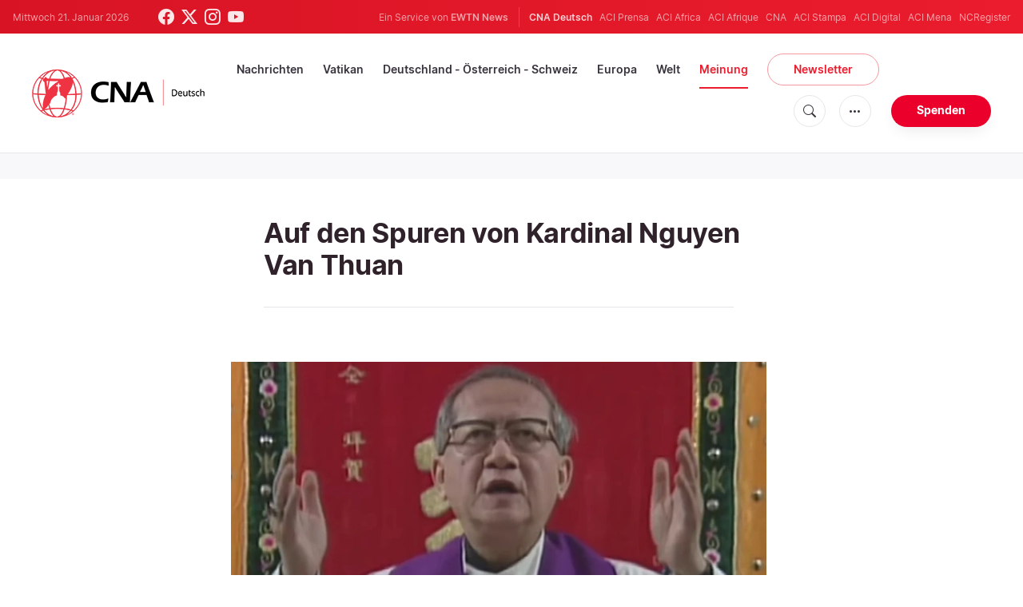

--- FILE ---
content_type: text/html; charset=UTF-8
request_url: https://de.catholicnewsagency.com/article/2084/$%7Burl%7D
body_size: 14994
content:
<!DOCTYPE html>
<html lang="de">
<head>
    <!-- Google Tag Manager -->
<script>(function(w,d,s,l,i){w[l]=w[l]||[];w[l].push({'gtm.start':
    new Date().getTime(),event:'gtm.js'});var f=d.getElementsByTagName(s)[0],
    j=d.createElement(s),dl=l!='dataLayer'?'&l='+l:'';j.async=true;j.src=
    'https://www.googletagmanager.com/gtm.js?id='+i+dl;f.parentNode.insertBefore(j,f);
    })(window,document,'script','dataLayer','GTM-ND8V7X2');</script>
<!-- End Google Tag Manager -->
<title>Auf den Spuren von Kardinal Nguyen Van Thuan</title>
<meta http-equiv="Content-Type" content="text/html;charset=utf-8"/>
<meta http-equiv="X-UA-Compatible" content="IE=edge">
<meta name="google" value="notranslate"/>
<meta name="description" content="Wer in dreizehn Jahren in kommunistischer Gefangenschaft nicht zerbricht, muss entweder eine starke Pers&amp;ouml;nlichkeit sein oder &amp;uuml;ber einen festen, durch nichts zu ersch&amp;uuml;tternden Glauben verf&amp;uuml;gen."/>
<meta name="keywords" content=""/>
<meta name="author" content="EWTN"/>
<meta name="copyright" content="© 2026 EWTN | All rights reserved."/>
<meta name="viewport" content="width=device-width, initial-scale=1, minimum-scale=1.0, maximum-scale=1.0, user-scalable=no"/>
<meta name="apple-mobile-web-app-capable" content="yes">
<meta name="format-detection" content="telephone=no">


<meta name="twitter:card" content="summary_large_image"/>
<meta name="twitter:site" content="@CNADeutsch"/>
<meta name="twitter:url" content="https://de.catholicnewsagency.com/article/2084/auf-den-spuren-von-kardinal-nguyen-van-thuan"/>
<meta name="twitter:title" content="Auf den Spuren von Kardinal Nguyen Van Thuan"/>
<meta name="twitter:description" content="Wer in dreizehn Jahren in kommunistischer Gefangenschaft nicht zerbricht, muss entweder eine starke Pers&amp;ouml;nlichkeit sein oder &amp;uuml;ber einen festen, durch nichts zu ersch&amp;uuml;tternden Glauben verf&amp;uuml;gen."/>
<meta name="twitter:creator" content="@CNADeutsch"/>
<meta name="twitter:image:src" content="https://de.catholicnewsagency.com/image/vanthuan_1678964393.jpg?w=1200"/>


<meta property="fb:app_id" content="870635763055997"/>
<meta property="og:title" content="Auf den Spuren von Kardinal Nguyen Van Thuan"/>
<meta property="og:type" content="website"/>
<meta property="og:url" content="https://de.catholicnewsagency.com/article/2084/auf-den-spuren-von-kardinal-nguyen-van-thuan"/>
<meta property="og:image" content="https://de.catholicnewsagency.com/image/vanthuan_1678964393.jpg?w=1200"/>
<meta property="og:description" content="Wer in dreizehn Jahren in kommunistischer Gefangenschaft nicht zerbricht, muss entweder eine starke Pers&amp;ouml;nlichkeit sein oder &amp;uuml;ber einen festen, durch nichts zu ersch&amp;uuml;tternden Glauben verf&amp;uuml;gen."/>
<meta property="og:site_name" content="CNA Deutsch"/>


<meta name="parsely-link" content="https://de.catholicnewsagency.com/article/2084/auf-den-spuren-von-kardinal-nguyen-van-thuan" />
<meta name="parsely-title" content="Auf den Spuren von Kardinal Nguyen Van Thuan" />
    <meta name="parsely-type" content="page" />
<meta name="parsely-image-url" content="https://de.catholicnewsagency.com/image/vanthuan_1678964393.jpg?w=1200" />


    <meta name="analytics-page-type" content="article" />
    <meta name="analytics-pub-date" content="2023-03-18T09:00:00+01:00" />
    <meta name="analytics-section" content="Besprechung" />

    <meta name="analytics-authors" content="Hans Jakob Bürger" />

    <meta name="analytics-page-id" content="2084" />

<link rel="canonical" href="https://de.catholicnewsagency.com/article/2084/auf-den-spuren-von-kardinal-nguyen-van-thuan">
    <link rel="amphtml" href="https://de.catholicnewsagency.com/amp/article/2084/auf-den-spuren-von-kardinal-nguyen-van-thuan">
<link rel="stylesheet" type="text/css" href="https://cdn.jsdelivr.net/npm/bootstrap-icons@1.11.1/font/bootstrap-icons.css">
<link rel="stylesheet" type="text/css" href="/assets/css/app.css?id=1e0b55eec31a9f39c346343ae9b696fd">


<link rel="icon" type="image/png" href="https://de.catholicnewsagency.com/assets/images/extra/apple/apple-touch-icon-57x57.png" sizes="196x196" />
<link rel="icon" type="image/png" href="https://de.catholicnewsagency.com/assets/images/extra/favicon/favicon-96x96.png" sizes="96x96" />
<link rel="icon" type="image/png" href="https://de.catholicnewsagency.com/assets/images/extra/favicon/favicon-32x32.png" sizes="32x32" />
<link rel="icon" type="image/png" href="https://de.catholicnewsagency.com/assets/images/extra/favicon/favicon-16x16.png" sizes="16x16" />
<link rel="icon" type="image/png" href="https://de.catholicnewsagency.com/assets/images/extra/favicon/favicon-128x128.png" sizes="128x128" />
<link rel="apple-touch-icon-precomposed" sizes="57x57" href="https://de.catholicnewsagency.com/assets/images/extra/apple/apple-touch-icon-57x57.png" />
<link rel="apple-touch-icon-precomposed" sizes="114x114" href="https://de.catholicnewsagency.com/assets/images/extra/apple/apple-touch-icon-114x114.png" />
<link rel="apple-touch-icon-precomposed" sizes="72x72" href="https://de.catholicnewsagency.com/assets/images/extra/apple/apple-touch-icon-72x72.png" />
<link rel="apple-touch-icon-precomposed" sizes="144x144" href="https://de.catholicnewsagency.com/assets/images/extra/apple/apple-touch-icon-144x144.png" />
<link rel="apple-touch-icon-precomposed" sizes="60x60" href="https://de.catholicnewsagency.com/assets/images/extra/apple/apple-touch-icon-60x60.png" />
<link rel="apple-touch-icon-precomposed" sizes="120x120" href="https://de.catholicnewsagency.com/assets/images/extra/apple/apple-touch-icon-120x120.png" />
<link rel="apple-touch-icon-precomposed" sizes="76x76" href="https://de.catholicnewsagency.com/assets/images/extra/apple/apple-touch-icon-76x76.png" />
<link rel="apple-touch-icon-precomposed" sizes="152x152" href="https://de.catholicnewsagency.com/assets/images/extra/apple/apple-touch-icon-152x152.png" />
    <script type="text/javascript">
        var _iub = _iub || [];
        _iub.csConfiguration = {"siteId":4006555,"cookiePolicyId":86462506,"lang":"de","storage":{"useSiteId":true}};
    </script>
    <script type="text/javascript" src="https://cs.iubenda.com/autoblocking/4006555.js"></script>
    <script type="text/javascript" src="//cdn.iubenda.com/cs/tcf/stub-v2.js"></script>
    <script type="text/javascript" src="//cdn.iubenda.com/cs/tcf/safe-tcf-v2.js"></script>
    <script type="text/javascript" src="//cdn.iubenda.com/cs/gpp/stub.js"></script>
    <script type="text/javascript" src="//cdn.iubenda.com/cs/iubenda_cs.js" charset="UTF-8" async></script>
        
    <script type="application/ld+json">
    {
		"@context": 		"http://schema.org",
		"@type":			"NewsArticle",
		"headline": 		"Auf den Spuren von Kardinal Nguyen Van Thuan",
		"description": 		"Wer in dreizehn Jahren in kommunistischer Gefangenschaft nicht zerbricht, muss entweder eine starke Pers&amp;ouml;nlichkeit sein oder &amp;uuml;ber einen festen, durch nichts zu ersch&amp;uuml;tternden Glauben verf&amp;uuml;gen.",
		"datePublished":	"2023-03-18 09:00:00",
		"dateModified":		"2025-05-30T22:58:28.000000Z",
		"mainEntityOfPage":	"https://de.catholicnewsagency.com/article/2084/auf-den-spuren-von-kardinal-nguyen-van-thuan",
		"publisher": {
			"@type": 	"Organization",
			"name": 	"CNA Deutsch",
			"logo": {
				"@type":	"ImageObject",
				"url":		https://de.catholicnewsagency.com/assets/images/branding/CNA_Deutsch_RedBlk.png,
				"width": 	2708,
				"height": 	752
			}
		},
		"author": {
			"@type": 	"Person",
			"name": 	"Hans Jakob Bürger"
		},
		"image": {
			"@type": 	"ImageObject",
			"url": 		https://de.catholicnewsagency.com/image/vanthuan_1678964393.jpg?w=800&h=600
			"width": 	800,
			"height": 	600
        }
    }
</script>
    
    <!-- PostHog Analytics -->
<script>
(function() {
    'use strict';

    // PostHog CDN Loader
    !function(t,e){var o,n,p,r;e.__SV||(window.posthog=e,e._i=[],e.init=function(i,s,a){function g(t,e){var o=e.split(".");2==o.length&&(t=t[o[0]],e=o[1]);t[e]=function(){t.push([e].concat(Array.prototype.slice.call(arguments,0)))}}(p=t.createElement("script")).type="text/javascript",p.async=!0,p.src=s.api_host+"/static/array.js",(r=t.getElementsByTagName("script")[0]).parentNode.insertBefore(p,r);var u=e;for(void 0!==a?u=e[a]=[]:a="posthog",u.people=u.people||[],u.toString=function(t){var e="posthog";return"posthog"!==a&&(e+="."+a),t||(e+=" (stub)"),e},u.people.toString=function(){return u.toString(1)+".people (stub)"},o="capture identify alias people.set people.set_once set_config register register_once unregister opt_out_capturing has_opted_out_capturing opt_in_capturing reset isFeatureEnabled onFeatureFlags getFeatureFlag getFeatureFlagPayload reloadFeatureFlags group updateEarlyAccessFeatureEnrollment getEarlyAccessFeatures getActiveMatchingSurveys getSurveys".split(" "),n=0;n<o.length;n++)g(u,o[n]);e._i.push([i,s,a])},e.__SV=1)}(document,window.posthog||[]);

    // =============================================================================
    // PostHog Configuration
    // =============================================================================

    const posthogConfig = {
        enabled: true,
        apiKey: 'phc_3b4tsLrHHzsSavxDBpOPpePiNKlWmVVxiZbc1uqqSaB',
        host: 'https://eu.i.posthog.com',
        webVitalsSampleRate: 10,
        sessionReplaySampleRate: 0,
        forceSessionReplay: false,
        forceSessionReplayParam: 'posthog_force_replay',
        debug: false
    };

    // =============================================================================
    // Types & Interfaces
    // =============================================================================

    /**
     * @typedef {Object} AnalyticsContext
     * @property {string|null} pageType
     * @property {string|null} pubDate
     * @property {string|null} section
     * @property {string[]|null} authors
     * @property {string[]|null} tags
     * @property {string|null} pageId
     */

    // =============================================================================
    // Constants & State
    // =============================================================================

    // Set to track seen error signatures to prevent duplicate exception reporting
    const seenErrors = new Set();

    // =============================================================================
    // PostHog Initialization
    // =============================================================================

    /**
     * Initialize PostHog analytics with proper configuration
     */
    function initializePostHog() {
        // Skip initialization if disabled or no API key
        if (!posthogConfig.enabled || !posthogConfig.apiKey) {
            return;
        }

        try {
            posthog.init(posthogConfig.apiKey, {
                api_host: posthogConfig.host,
                persistence: 'memory',
                debug: posthogConfig.debug,
                autocapture: true,
                capture_pageview: true,
                capture_pageleave: true,
                capture_exceptions: true,
                cross_subdomain_cookie: false,
                disable_session_recording: !shouldEnableSessionReplay(),
                capture_performance: getPerformanceConfig(),
                before_send: processEventBeforeSend,
                loaded: function() {
                    setAnalyticsContext();
                }
            });
        } catch (error) {
            // Silently fail to avoid breaking the application
            console.error('PostHog initialization failed:', error);
        }
    }

    // =============================================================================
    // Event Processing & Filtering
    // =============================================================================

    /**
     * Generate a unique signature for an error to enable deduplication
     */
    function generateErrorSignature(event) {
        if (!event.properties || !event.properties.$exception_list) {
            return '';
        }

        const exceptions = event.properties.$exception_list;
        if (!Array.isArray(exceptions) || exceptions.length === 0) {
            return '';
        }

        // Use the first exception to generate signature
        const exception = exceptions[0];
        const type = exception.type || 'Unknown';
        const message = exception.value || '';
        const stackTrace = exception.stacktrace && exception.stacktrace.frames && exception.stacktrace.frames[0];

        // Create signature from error type, message, and top stack frame
        return [
            type,
            message,
            stackTrace ? stackTrace.filename || '' : '',
            stackTrace ? stackTrace.function || '' : '',
            stackTrace ? stackTrace.lineno || '' : ''
        ].join('|');
    }

    /**
     * Process events before sending to PostHog
     * Handles sampling and deduplication
     */
    function processEventBeforeSend(event) {
        if (event === null) {
            return null;
        }

        // Sample web vitals events
        if (
            event.event === '$web_vitals' &&
            Math.random() * 100 > posthogConfig.webVitalsSampleRate
        ) {
            return null; // Drop this event
        }

        // Deduplicate exception events
        if (event.event === '$exception') {
            const errorSignature = generateErrorSignature(event);
            if (errorSignature && seenErrors.has(errorSignature)) {
                return null; // Drop duplicate error
            }
            if (errorSignature) {
                seenErrors.add(errorSignature);
            }
        }

        return event;
    }

    /**
     * Determine if session replay should be enabled
     */
    function shouldEnableSessionReplay() {
        const forceSessionReplay = posthogConfig.forceSessionReplay ||
            (typeof window !== 'undefined' &&
                new URLSearchParams(window.location.search).has(posthogConfig.forceSessionReplayParam));

        return forceSessionReplay || Math.random() * 100 < posthogConfig.sessionReplaySampleRate;
    }

    /**
     * Get performance configuration based on web vitals sample rate
     */
    function getPerformanceConfig() {
        if (posthogConfig.webVitalsSampleRate === 100) {
            return true;
        } else if (posthogConfig.webVitalsSampleRate > 0) {
            return {
                web_vitals_sample_rate: posthogConfig.webVitalsSampleRate / 100
            };
        }
        return false;
    }

    // =============================================================================
    // Context Utilities
    // =============================================================================

    /**
     * Get page metadata from generic analytics meta tags
     */
    function getPageMetadata() {
        const metaMapping = [
            ['page_type', 'analytics-page-type'],
            ['pub_date', 'analytics-pub-date'],
            ['section', 'analytics-section'],
            ['authors', 'analytics-authors'],
            ['tags', 'analytics-tags'],
            ['page_id', 'analytics-page-id']
        ];

        const metadata = {};

        metaMapping.forEach(function(item) {
            const el = document.querySelector('meta[name="' + item[1] + '"]');
            if (el && el.content) {
                if (item[0] === 'tags' || item[0] === 'authors') {
                    metadata[item[0]] = el.content.split('|').map(function(item) {
                        return item.trim();
                    }).filter(function(item) {
                        return item.length > 0;
                    });
                } else {
                    metadata[item[0]] = el.content;
                }
            }
        });

        return metadata;
    }

    /**
     * Get the current page URL path
     */
    function getPagePath() {
        return typeof window !== 'undefined' ? window.location.pathname : '';
    }

    // =============================================================================
    // Analytics Context Management
    // =============================================================================

    /**
     * Set analytics context using PostHog Super Properties
     * This ensures all events include these properties automatically
     */
    function setAnalyticsContext() {
        if (!posthogConfig.enabled || typeof posthog === 'undefined') {
            return;
        }

        try {
            const pageMetadata = getPageMetadata();
            const contextData = Object.assign({
                app_name: 'cna-deutsch',
                app_version: '0.1.0',
            }, pageMetadata);

            posthog.register(contextData);
        } catch (error) {
            console.error('Failed to set analytics context:', error);
            // Register error flag for debugging
            try {
                posthog.register({ 'register-error': true });
            } catch (e) {
                // Silent fail
            }
        }
    }

    /**
     * Clear analytics context by unregistering properties
     */
    function clearAnalyticsContext() {
        if (!posthogConfig.enabled || typeof posthog === 'undefined') {
            return;
        }

        try {
            const keysToUnregister = [
                'page_type', 'pub_date', 'section', 'authors', 'tags', 'page_id',
                'app_name',
            ];

            keysToUnregister.forEach(function(key) {
                posthog.unregister(key);
            });
        } catch (error) {
            console.error('Failed to clear analytics context:', error);
        }
    }

    /**
     * Get current analytics context from PostHog
     */
    function getAnalyticsContext() {
        if (!posthogConfig.enabled || typeof posthog === 'undefined') {
            return {
                pageType: null,
                pubDate: null,
                section: null,
                authors: null,
                tags: null,
                pageId: null
            };
        }

        try {
            return {
                pageType: posthog.get_property('page_type') || null,
                pubDate: posthog.get_property('pub_date') || null,
                section: posthog.get_property('section') || null,
                authors: posthog.get_property('authors') || null,
                tags: posthog.get_property('tags') || null,
                pageId: posthog.get_property('page_id') || null
            };
        } catch (error) {
            return {
                pageType: null,
                pubDate: null,
                section: null,
                authors: null,
                tags: null,
                pageId: null
            };
        }
    }

    // =============================================================================
    // Public API
    // =============================================================================

    // Expose functions to global scope for external use
    window.PostHogAnalytics = {
        initialize: initializePostHog,
        setContext: setAnalyticsContext,
        clearContext: clearAnalyticsContext,
        getContext: getAnalyticsContext,
        config: posthogConfig
    };

    // =============================================================================
    // Auto-initialization
    // =============================================================================

    // Initialize PostHog when DOM is ready
    if (document.readyState === 'loading') {
        document.addEventListener('DOMContentLoaded', initializePostHog);
    } else {
        initializePostHog();
    }
})();
</script>
<!-- End PostHog Analytics -->

    <script type='text/javascript'>
        var googletag = googletag || {};
        googletag.cmd = googletag.cmd || [];
        (function () {
            var gads = document.createElement('script');
            gads.async = true;
            gads.type = 'text/javascript';
            var useSSL = 'https:' == document.location.protocol;
            gads.src = (useSSL ? 'https:' : 'http:') +
                    '//www.googletagservices.com/tag/js/gpt.js';
            var node = document.getElementsByTagName('script')[0];
            node.parentNode.insertBefore(gads, node);
        })();
    </script>    
</head>
<body class="post">
    <!-- Google Tag Manager (noscript) -->
    <noscript><iframe src="https://www.googletagmanager.com/ns.html?id=GTM-ND8V7X2" height="0" width="0" style="display:none;visibility:hidden"></iframe></noscript>
    <!-- End Google Tag Manager (noscript) -->
    <div id="fb-root"></div>
    <script>(function(d, s, id) {
            var js, fjs = d.getElementsByTagName(s)[0];
            if (d.getElementById(id)) return;
            js = d.createElement(s); js.id = id;
            js.src = "//connect.facebook.net/en_US/sdk.js#xfbml=1&appId=1559469840969344&version=v2.0";
            fjs.parentNode.insertBefore(js, fjs);
        }(document, 'script', 'facebook-jssdk'));</script>
    <div id="app">
        <header class="p-0" id="header">
    <div class="header-desktop">
	<div id="topbar" class="py-2 clear">
		<div class="left">
			<span class="today mr-6 mr-s-0">Mittwoch 21. Januar 2026</span>
			<ul class="social-menu">
	<li class="mr-1"><a href="https://www.facebook.com/CNAdeutsch" target="_blank"><i class="bi bi-facebook"></i></a></li>
	<li class="mr-1"><a href="https://twitter.com/CNAdeutsch" target="_blank"><i class="bi bi-twitter-x"></i></a></li>
	<li class="mr-1"><a href="https://www.instagram.com/cnadeutsch/" target="_blank"><i class="bi bi-instagram"></i></a></li>
	<li class="mr-1"><a href="https://www.youtube.com/channel/UCU0tOLQo485V_90MnS63Q8Q" target="_blank"><i class="bi bi-youtube"></i></a></li>
</ul>
		</div>
		<div class="right">
			<span class="ewtn-title">Ein Service von <a href="//www.ewtnnews.com" title="EWTN News">EWTN News</a></span>

			<div class="ewtn-services current-page">
				<a class="service current-service" href="https://de.catholicnewsagency.com/" target="_blank">CNA Deutsch</a>
				<a class="service" href="https://www.aciprensa.com/" target="_blank">ACI Prensa</a>
				<a class="service" href="https://www.aciafrica.org/" target="_blank">ACI Africa</a>
				<a class="service" href="https://www.aciafrique.org/" target="_blank">ACI Afrique</a>
				<a class="service" href="https://www.catholicnewsagency.com/" target="_blank">CNA</a>
				<a class="service" href="https://www.acistampa.com/" target="_blank">ACI Stampa</a>
				<a class="service" href="https://www.acidigital.com/" target="_blank">ACI Digital</a>
				<a class="service" href="https://www.acimena.com/" target="_blank">ACI Mena</a>
				<a class="service" href="https://www.ncregister.com/" target="_blank">NCRegister</a>
		</div>
		</div>
	</div>
	<div class="menubar sticky-menu justify-content-between d-flex" style="align-items: center">
		<a class="logo" href="/"><img class="logo-desktop" src="https://de.catholicnewsagency.com/assets/images/branding/CNA_Deutsch_RedBlk_small.png" alt="CNA Deutsch"></a>

		<div class="menu-content justify-content-between d-flex align-items-center">
			<div class="no-wrap">
				<ul id="main-menu" class="sm sm-clean">
	<li class="headlines"><a href="/headlines">Nachrichten</a></li>
	<li class="vatikan"><a href="/section/vatikan">Vatikan</a></li>
	<li class="deutschland-osterreich-schweiz"><a href="/section/deutschland-osterreich-schweiz">Deutschland - Österreich - Schweiz</a></li>
	<li class="europa"><a href="/section/europa">Europa</a></li>
	<li class="welt"><a href="/section/welt">Welt</a></li>
	<li class="articles"><a href="/articles">Meinung</a></li>
	<li class="newsletter"><a class="featured-btn" href="/newsletter">Newsletter</a></li>
</ul>			</div>

			<ul class="extra-buttons no-wrap">
				<li><a href="javascript:;" class="btn-icon" id="search-btn"><i class="bi bi-search"></i></a></li>
				<li class="dropdown">
					<a href="javascript:;" class="dropdown-open btn-icon"><i class="bi bi-three-dots"></i></a>
					<div class="dropdown-content">
						<a class="dropdown-item" href="https://de.catholicnewsagency.com/uber-uns">Über uns</a>
						<a class="dropdown-item" href="https://ewtnadvertising.com/" target="_blank">Werben Sie bei uns</a>
						<a class="dropdown-item" href="https://de.catholicnewsagency.com/impressum">Impressum</a>
					</div>
				</li>
				<li><a href="https://sd.ewtn.com/donate-to-cna/" class="btn btn-rounded btn-success">Spenden</a></li>
			</ul>
		</div>

		<div id="search-block">
			<div class="search-content d-flex justify-content-between align-items-center">
				<div class="search-bar">
	<form class="search" accept-charset="utf-8" method="get" action="/results">
		<div class="input-field">
			<i class="bi bi-search"></i>
			<input class="search-field" type="text" name="q" id="q" placeholder="Suche..." value="">
			<button type="submit" id="search" class="submit-form submit-btn btn btn-rounded btn-success" value=""><span class="search-text">Search</span><i class="bi bi-search"></i></button>
		</div>
	</form>
</div>
        
				<a href="javascript:;" id="close-search"></a>
			</div>
		</div>
	</div>
</div>	<div class="header-tablet">
	<div id="topbar" class="py-2 clear">
		<div class="left">
	        <span class="today mr-6 mr-s-0">Mittwoch 21. Januar 2026</span>
			<ul class="social-menu">
	<li class="mr-1"><a href="https://www.facebook.com/CNAdeutsch" target="_blank"><i class="bi bi-facebook"></i></a></li>
	<li class="mr-1"><a href="https://twitter.com/CNAdeutsch" target="_blank"><i class="bi bi-twitter-x"></i></a></li>
	<li class="mr-1"><a href="https://www.instagram.com/cnadeutsch/" target="_blank"><i class="bi bi-instagram"></i></a></li>
	<li class="mr-1"><a href="https://www.youtube.com/channel/UCU0tOLQo485V_90MnS63Q8Q" target="_blank"><i class="bi bi-youtube"></i></a></li>
</ul>
		</div>
		<div class="right">
			<span class="ewtn-title">Ein Service von <a href="//www.ewtnnews.com" title="EWTN News">EWTN News</a></span>

			<div class="dropdown current-page">
				<a href="javascript:;" class="dropdown-open">CNA Deutsch <i class="bi bi-three-dots"></i></a>
				<div class="dropdown-content">
					<a class="dropdown-item" href="https://www.aciprensa.com/" target="_blank">ACI Prensa</a>
					<a class="dropdown-item" href="https://www.aciafrica.org/" target="_blank">ACI Africa</a>
					<a class="dropdown-item" href="https://www.aciafrique.org/" target="_blank">ACI Afrique</a>
					<a class="dropdown-item" href="https://www.catholicnewsagency.com/" target="_blank">CNA</a>
					<a class="dropdown-item" href="https://www.acistampa.com/" target="_blank">ACI Stampa</a>
					<a class="dropdown-item" href="https://www.acidigital.com/" target="_blank">ACI Digital</a>
					<a class="dropdown-item" href="https://www.acimena.com/" target="_blank">ACI Mena</a>
					<a class="dropdown-item" href="https://www.ncregister.com/" target="_blank">NCRegister</a>
				</div>
			</div>
		</div>
	</div>
	<div class="menubar sticky-menu justify-content-between d-flex">
		<a class="logo" href="/"><img class="logo-tablet" src="https://de.catholicnewsagency.com/assets/images/branding/CNA_Deutsch_RedBlk_small.png" alt="CNA Deutsch"></a>
		<div class="menu-content justify-content-end d-flex align-items-center">
			<ul class="extra-buttons">
				<li><a href="javascript:;" class="btn-icon" id="search-btn"><i class="bi bi-search"></i></a></li>
				<li class="dropdown">
					<a href="javascript:;" class="dropdown-open btn-icon"><i class="bi bi-three-dots"></i></a>
					<div class="dropdown-content">
						<a class="dropdown-item" href="https://de.catholicnewsagency.com/uber-uns">Über uns</a>
						<a class="dropdown-item" href="https://ewtnadvertising.com/" target="_blank">Werben</a>
						<a class="dropdown-item" href="https://de.catholicnewsagency.com/impressum">Impressum</a>
					</div>
				</li>
				<li><a href="https://sd.ewtn.com/donate-to-cna/" class="btn btn-rounded btn-success">Spenden</a></li>
				<li class="menu-btn"><a href="javascript:void(0);" class="sidebar-handler btn-icon"><i class="bi bi-list"></i><span>Menu</span></a></li>
			</ul>
		</div>

		<div id="search-block">
			<div class="search-content d-flex justify-content-between align-items-center">
				<div class="search-bar">
	<form class="search" accept-charset="utf-8" method="get" action="/results">
		<div class="input-field">
			<i class="bi bi-search"></i>
			<input class="search-field" type="text" name="q" id="q" placeholder="Suche..." value="">
			<button type="submit" id="search" class="submit-form submit-btn btn btn-rounded btn-success" value=""><span class="search-text">Search</span><i class="bi bi-search"></i></button>
		</div>
	</form>
</div>
        
				<a href="javascript:;" id="close-search"></a>
			</div>
		</div>
	</div>


	<div class="tablet-sidebar responsive-sidebar">
		<a href="javascript:;" onclick="closeSidebar();" class="close-sidebar">&times;</a>
		<div class="responsive-sidebar-content">

			<ul id="main-menu" class="sm sm-clean">
	<li class="headlines"><a href="/headlines">Nachrichten</a></li>
	<li class="vatikan"><a href="/section/vatikan">Vatikan</a></li>
	<li class="deutschland-osterreich-schweiz"><a href="/section/deutschland-osterreich-schweiz">Deutschland - Österreich - Schweiz</a></li>
	<li class="europa"><a href="/section/europa">Europa</a></li>
	<li class="welt"><a href="/section/welt">Welt</a></li>
	<li class="articles"><a href="/articles">Meinung</a></li>
	<li class="newsletter"><a class="featured-btn" href="/newsletter">Newsletter</a></li>
</ul>
		</div>
	</div>
</div>	<div class="header-mobile">
	<div class="menubar justify-content-between d-flex">
		<a class="logo" href="/"><img class="logo-mobile" src="https://de.catholicnewsagency.com/assets/images/branding/CNA_Deutsch_White_small.png" alt="CNA Deutsch"></a>

		<ul class="extra-buttons">
			<li><a href="https://sd.ewtn.com/donate-to-cna/" class="btn btn-rounded btn-success">Spenden</a></li>
			<li class="menu-btn"><a href="javascript:void(0);" class="sidebar-handler btn-icon"><i class="bi bi-list"></i></a></li>
		</ul>
	</div>

	<div class="mobile-sidebar responsive-sidebar">
		<a href="javascript:;" onclick="closeSidebar();" class="close-sidebar">&times;</a>
		<div class="responsive-sidebar-content">
			<span class="today mr-6 mr-s-0">Mittwoch 21. Januar 2026</span>

			<div class="search-bar">
	<form class="search" accept-charset="utf-8" method="get" action="/results">
		<div class="input-field">
			<i class="bi bi-search"></i>
			<input class="search-field" type="text" name="q" id="q" placeholder="Suche..." value="">
			<button type="submit" id="search" class="submit-form submit-btn btn btn-rounded btn-success" value=""><span class="search-text">Search</span><i class="bi bi-search"></i></button>
		</div>
	</form>
</div>
        

			<ul id="main-menu" class="sm sm-clean">
	<li class="headlines"><a href="/headlines">Nachrichten</a></li>
	<li class="vatikan"><a href="/section/vatikan">Vatikan</a></li>
	<li class="deutschland-osterreich-schweiz"><a href="/section/deutschland-osterreich-schweiz">Deutschland - Österreich - Schweiz</a></li>
	<li class="europa"><a href="/section/europa">Europa</a></li>
	<li class="welt"><a href="/section/welt">Welt</a></li>
	<li class="articles"><a href="/articles">Meinung</a></li>
	<li class="newsletter"><a class="featured-btn" href="/newsletter">Newsletter</a></li>
</ul>
			<a href="https://sd.ewtn.com/donate-to-cna/" class="btn btn-big btn-donate btn-success">Spenden</a>

			<hr>

			<ul class="extra-menu">
	<li><a href="https://de.catholicnewsagency.com/newsletter">Newsletter</a></li>
	<li><a href="https://de.catholicnewsagency.com/uber-uns">Über uns</a></li>
	<li><a href="https://de.catholicnewsagency.com/impressum">Impressum</a></li>
</ul>

			<hr>

			<div class="select-ewtn d-flex justify-content-between align-items-center">
				<span class="ewtn-title">EWTN News</span>

				<div class="dropdown current-page">
					<a href="javascript:;" class="dropdown-open">CNA Deutsch <i class="bi bi-three-dots"></i></a>
					<div class="dropdown-content">
						<a class="dropdown-item" href="https://www.aciprensa.com/" target="_blank">ACI Prensa</a>
						<a class="dropdown-item" href="https://www.aciafrica.org/" target="_blank">ACI Africa</a>
						<a class="dropdown-item" href="https://www.aciafrique.org/" target="_blank">ACI Afrique</a>
						<a class="dropdown-item" href="https://www.catholicnewsagency.com/" target="_blank">CNA</a>
						<a class="dropdown-item" href="https://www.acistampa.com/" target="_blank">ACI Stampa</a>
						<a class="dropdown-item" href="https://www.acidigital.com/" target="_blank">ACI Digital</a>
						<a class="dropdown-item" href="https://www.acimena.com/" target="_blank">ACI Mena</a>
						<a class="dropdown-item" href="https://www.ncregister.com/" target="_blank">NCRegister</a>
					</div>
				</div>
			</div>
		</div>
	</div>
</div></header>
        <div class="col-12 py-4 lightest-grey-bg">
            <div style="max-width: 768px; margin: auto; text-align: center">
        <div id='div-gpt-ad-1685541544411-0'>
            <script type="module">
                googletag.cmd.push(function() { googletag.display('div-gpt-ad-1685541544411-0'); });
            </script>
        </div>
    </div>
        </div>
        <div class="all">
            
    <div class="container">
        <div class="row">
            <div class="col content m-auto">
                <h1 class="h1 post-title mt-7">Auf den Spuren von Kardinal Nguyen Van Thuan</h1>
                <h2 class="h4 subtitle-custom"></h2>
                <div class="post-share mb-7 mb-s-6">
	<div class="shareaholic-canvas" data-app="share_buttons" data-app-id="33122400"></div>
</div>                                    <div class="post-image">
                        <img src="https://de.catholicnewsagency.com/image/vanthuan_1678964393.jpg" alt="">
                        <span class="image-caption">Kardinal François-Xavier Nguyen Van Thuan<br>Foto: screenshot / YouTube / Catholic News Service</span>
                    </div>
                            </div>
        </div>
    </div>
    <div class="container">
        <div class="row">
            <div class="col content m-auto">
                <div class="post-content">
                                        <div class="post-author d-flex justify-content-start align-items-center">
                        <a href="https://de.catholicnewsagency.com/author/176/hans-jakob-burger">
                          
                          <img class="author-image m-0 mr-4" width="48" height="48" src="https://de.catholicnewsagency.com/assets/images/user.png?w=48&h=48" alt="Hans Jakob Bürger">
                        </a>
                        <p>Von <a href="https://de.catholicnewsagency.com/author/176/hans-jakob-burger">Hans Jakob Bürger</a></p>
                    </div>
                                        <p class="post-info">18. März 2023</p>
                                            <p>Einer der beiden Autor des vorliegenden Buches ist der aus Belgien stammende Priester Stefaan Lecleir. In seiner Zeit als Programmdirektor von „Radio Maria Nederland“ (2010-13) führte er zahlreiche Gespräche mit der Co-Autorin, der leiblichen Schwester des aus Vietnam stammenden Kardinals Nguyen Van Thuan, Frau Elisabeth Nguyen Thi Thu Hong. In der Folge dieser Begegnungen entstand einige Jahre später diese eindrucksvolle Lebensgeschichte.</p>
                                                                    <p>François-Xavier Nguyen Van Thuan wurde am 17. April 1928 in Vietnam in eine katholische Familie geboren. Er trat ins Priesterseminar ein und wurde 1953 zum Priester geweiht. Seine Studien setze er danach in Rom bis zu seiner Promotion fort. Wieder in seiner in der Heimat zurückgekehrt, wurde er Professor am Priesterseminar, dann Generalvikar der Diözese Hue und Bischof der Diözese Nha Trang (1967).</p>
                                                                    <p>Als er am 15. August 1975, kurz nachdem er von Papst Paul VI. zum Koadjutor des Erzbischofs von Saigon ernannt war, wurde er zunächst als freier Mann von den kommunistischen Behörden vorgeladen. Dann wurde ihm vorgeworfen, als Spion des Vatikans und für andere ausländische Mächte tätig zu sein.</p>
                                                                    <p>Nur Stunden später wird Van Thuan als Gefangener, ohne jegliches persönliche Eigentum von den Vietkong (kommunistische Machthaber) inhaftiert. Es beginnt ein 13 Jahre andauernder, schmerzhafter und zermürbender Überlebenskampf, den der Bischof ohne Prozess und ohne Verurteilung, zwischen Hausarrest, neunjähriger Isolationshaft, Gefangenenlagern und Folter jeglicher Art zu überstehen hatte.</p>
                                                                    <p>Als François-Xavier Nguyen Van Thuan am 21. November 1988 endlich frei kam, wurde er sofort des Landes verwiesen. Er flüchtete nach Rom ins Exil. 1994 wurde er Vizepräsident und 1998 Präsident der Kommission für Gerechtigkeit und Frieden (Justitia et Pax). 2001 kreierte ihn Papst Johannes Paul II. zum Kardinal. Am 16. September 2002 erlag Kardinal Nguyen Van Thuan einer heimtückischen, seltenen Krebserkrankung.</p>
                                                        <div style="text-align: center;" class="full-width-ad mt-5 mb-5 lightest-grey-bg">
                                    <div style="max-width: 768px; margin: auto; text-align: center">
        <div id='cna_de_article_1'>
            <script type="module">
                googletag.cmd.push(function() { googletag.display('cna_de_article_1'); });
            </script>
        </div>
    </div>
                                </div>
                                                                        <p>Sein Seligsprechungsprozess begann am 8. März 2010. Am 4. Mai 2017 genehmigte Papst Franziskus das Dekret, mit dem François-Xavier Nguyen Van Thuan für ehrwürdig erklärt wurde.</p>
                                                                    <p>Wer in dreizehn Jahren in kommunistischer Gefangenschaft nicht zerbricht, muss entweder eine starke Persönlichkeit sein oder über einen festen, durch nichts zu erschütternden Glauben verfügen. Auf François-Xavier Nguyen Van Thuan trifft beides eindeutig zu. Der frühere Bischof von Saigon galt bereits während des Vietnamkrieges vielen Christen seiner Diözese als tiefgläubige und inspirierende Persönlichkeit. Dies umso mehr, als er nach der Niederlage Südvietnams gegen die Vietkong zum Gefangenen des kommunistischen Regimes wurde. Hier galt er ihnen als eine Art „lebender Märtyrer“.</p>
                                                                    <p>Während seiner langen Gefangenschaft gelang es François-Xavier Nguyen Van Thuan immer wieder, handgeschriebene kurze Botschaften, die sein Volk nicht verzweifeln lassen sollten, hinauszuschmuggeln. Diese Papierfetzen wurden von den Vietnamesen als Kopien weiterverbreitet. Später wurde daraus ein Buch, das in Deutschland bekannt wurde unter dem Titel: „Hoffnungswege. Botschaft der Freude aus dem Gefängnis“ (1993 Schönstatt, 2008 Patris-Verlag).</p>
                                                                    <p>Das uns vorliegende Buch „Auf den Spuren von Kardinal Nguyen Van Thuan“ basiert auf zahlreichen Erinnerungen, die seine Schwester Elisabeth Nguyen Thi Thu Hong sammelte und aufzeichnete. Zusammen mit Stefaan Lecleir ist ein sensibles und menschliches Porträt entstanden. Die Leser lernen einen frommen und intelligenten Mann kennen, der trotz seines Leides mit viel Humor ausgestattet war, immer optimistisch, sehr aufmerksam und großzügig gegenüber seinen Mitmenschen.</p>
                                                                    <p>Im ersten Teil des Buches wird seine Lebensgeschichte erzählt, während im zweiten Teil sein familiäres Umfeld beleuchtet wird. Der dritte Teil fasst die besonders turbulenten historischen Ereignisse zusammen, die sein Leben begleiteten (Zweiter Weltkrieg, Indochinakrieg, Vietnamkrieg, das kommunistische Regime).</p>
                                                                    <p>Die Person von Kardinal Nguyen Van Thuan, ein Mann von großer Menschlichkeit und beeindruckender Widerstandskraft, wird zu einer Symbolgestalt für Gerechtigkeit, Frieden und Hoffnung in dieser leidenden Welt.</p>
                                                                    <p>„Mein Bruder“, erzählt seine Schwester, schrieb, „dass alle Gefangenen jeweils zu zweit aneinander gekettet waren“. Sie wurden auf ein Schiff gebracht, das zuvor mit Kohle beladen war. Sie standen vor einer Reise von 1700 Kilometern.</p>
                                                                                        <div style="text-align: center;" class="full-width-ad mt-5 mb-5 lightest-grey-bg">
                                    <div style="max-width: 768px; margin: auto; text-align: center">
        <div id='cna_de_article_2'>
            <script type="module">
                googletag.cmd.push(function() { googletag.display('cna_de_article_2'); });
            </script>
        </div>
    </div>
                                </div>
                                <div class="sidebar_narrow">
    <div class="col-l-4 col-m-12 sidebar mt-m-6 mt-s-0">
        <div class="box box-trending">
    <h4 class="box-title"><span>Meistgelesen</span></h4>
    <div class="trending-box">
        <div class="cards-grid">
            <div class="card-cell horizontal no-image" id="mostread" style="width: 100%">
                                    <div class="card placeholder-glow">
                        <span class="post-number">1</span>
                        <div class="card-content">
                            <div class="card-title">
                                <div class="row">
                                    <div class="placeholder col-3 mr-1 mb-1"></div>
                                    <div class="placeholder col-5 mr-1 mb-1"></div>
                                    <div class="placeholder col-3 mr-1 mb-1"></div>
                                </div>
                                <div class="row">
                                    <div class="placeholder col-5 mb-1"></div>
                                    <div class="placeholder col-6 mr-1 mb-1"></div>
                                </div>
                                <div class="row">
                                    <div class="placeholder col-4 mb-1"></div>
                                    <div class="placeholder col-3 mr-1 mb-1"></div>
                                    <div class="placeholder col-4 mr-1 mb-1"></div>
                                </div>
                                <div class="row">
                                    <div class="placeholder col-4 mr-1 mb-1"></div>
                                    <div class="placeholder col-7 mb-1"></div>
                                </div>
                            </div>
                        </div>
                    </div>
                                    <div class="card placeholder-glow">
                        <span class="post-number">2</span>
                        <div class="card-content">
                            <div class="card-title">
                                <div class="row">
                                    <div class="placeholder col-3 mr-1 mb-1"></div>
                                    <div class="placeholder col-5 mr-1 mb-1"></div>
                                    <div class="placeholder col-3 mr-1 mb-1"></div>
                                </div>
                                <div class="row">
                                    <div class="placeholder col-5 mb-1"></div>
                                    <div class="placeholder col-6 mr-1 mb-1"></div>
                                </div>
                                <div class="row">
                                    <div class="placeholder col-4 mb-1"></div>
                                    <div class="placeholder col-3 mr-1 mb-1"></div>
                                    <div class="placeholder col-4 mr-1 mb-1"></div>
                                </div>
                                <div class="row">
                                    <div class="placeholder col-4 mr-1 mb-1"></div>
                                    <div class="placeholder col-7 mb-1"></div>
                                </div>
                            </div>
                        </div>
                    </div>
                                    <div class="card placeholder-glow">
                        <span class="post-number">3</span>
                        <div class="card-content">
                            <div class="card-title">
                                <div class="row">
                                    <div class="placeholder col-3 mr-1 mb-1"></div>
                                    <div class="placeholder col-5 mr-1 mb-1"></div>
                                    <div class="placeholder col-3 mr-1 mb-1"></div>
                                </div>
                                <div class="row">
                                    <div class="placeholder col-5 mb-1"></div>
                                    <div class="placeholder col-6 mr-1 mb-1"></div>
                                </div>
                                <div class="row">
                                    <div class="placeholder col-4 mb-1"></div>
                                    <div class="placeholder col-3 mr-1 mb-1"></div>
                                    <div class="placeholder col-4 mr-1 mb-1"></div>
                                </div>
                                <div class="row">
                                    <div class="placeholder col-4 mr-1 mb-1"></div>
                                    <div class="placeholder col-7 mb-1"></div>
                                </div>
                            </div>
                        </div>
                    </div>
                                    <div class="card placeholder-glow">
                        <span class="post-number">4</span>
                        <div class="card-content">
                            <div class="card-title">
                                <div class="row">
                                    <div class="placeholder col-3 mr-1 mb-1"></div>
                                    <div class="placeholder col-5 mr-1 mb-1"></div>
                                    <div class="placeholder col-3 mr-1 mb-1"></div>
                                </div>
                                <div class="row">
                                    <div class="placeholder col-5 mb-1"></div>
                                    <div class="placeholder col-6 mr-1 mb-1"></div>
                                </div>
                                <div class="row">
                                    <div class="placeholder col-4 mb-1"></div>
                                    <div class="placeholder col-3 mr-1 mb-1"></div>
                                    <div class="placeholder col-4 mr-1 mb-1"></div>
                                </div>
                                <div class="row">
                                    <div class="placeholder col-4 mr-1 mb-1"></div>
                                    <div class="placeholder col-7 mb-1"></div>
                                </div>
                            </div>
                        </div>
                    </div>
                                    <div class="card placeholder-glow">
                        <span class="post-number">5</span>
                        <div class="card-content">
                            <div class="card-title">
                                <div class="row">
                                    <div class="placeholder col-3 mr-1 mb-1"></div>
                                    <div class="placeholder col-5 mr-1 mb-1"></div>
                                    <div class="placeholder col-3 mr-1 mb-1"></div>
                                </div>
                                <div class="row">
                                    <div class="placeholder col-5 mb-1"></div>
                                    <div class="placeholder col-6 mr-1 mb-1"></div>
                                </div>
                                <div class="row">
                                    <div class="placeholder col-4 mb-1"></div>
                                    <div class="placeholder col-3 mr-1 mb-1"></div>
                                    <div class="placeholder col-4 mr-1 mb-1"></div>
                                </div>
                                <div class="row">
                                    <div class="placeholder col-4 mr-1 mb-1"></div>
                                    <div class="placeholder col-7 mb-1"></div>
                                </div>
                            </div>
                        </div>
                    </div>
                            </div>
        </div>
    </div>
</div>
	</div>
</div>
                                                                        <p>„Das einzige Licht kam von einer Öllampe, ansonsten waren sie in völliger Dunkelheit.“ … „Er verbrachte die erste Nacht in schrecklicher Angst. Am nächsten Morgen drang ein wenig Sonnenlicht ins Schiffsinnere und er betrachtete die verzweifelten Gesichter der Gefangenen um ihn herum. Einige von ihnen riefen ihn, weil ein Mann versucht hatte, sich mit Hilfe eines Eisenkabels zu erhängen. Thuan sprach mit ihm und am Ende öffnete sich der unglückliche Gefangene seinem Rat.“</p>
                                                                    <p>Als die Gefangenen wussten, „dass Nguyen Van Thuan unter ihnen war, kamen viele … um ihrer Not Ausdruck zu verleihen. Er verbrachte seine Zeit damit, diesen Unglücklichen zuzuhören und sie, so gut er konnte, zu trösten.“</p>
                                                                    <p>„In der zweiten Nacht … in der Dezemberkälte des Pazifischen Ozeans, begann ich zu verstehen, dass dies für mich eine neue Etappe meiner Berufung war“, so der Bischof. „Ich verbrachte … die Reise damit, meine Mitgefangenen zu unterstützen und über die Passion Jesu zu meditieren … Nun geht es für mich darum, mit ihm extra muros zu sterben, außerhalb des heiligen Bezirks.“</p>
                                                                    <p><em>Elisabeth Nguyen Thi Thu Hong &amp; Stefaan Lecleir: Auf den Spuren von Kardinal Francois-Xavier Van Thuan; FE-Medienverlag 2023; 280 Seiten; 14,80 Euro; ISBN 9783863573690</em></p>
                                                                                        <style>
	.channels-btns {
		align-items: center;
		display: flex;
		gap: 12px;
		margin-top: 20px;
		font-size: 0.900rem;
	}
	.wp-color {
		background: #25d366!important;
		font-size: .875em;
		padding: 15px 20px!important;
	}
	.tl-color{
		background: #24a1de!important;
		font-size: .875em;
		padding: 15px 20px!important;
	}
</style>
<div class="donation-box box-shadow mb-7">
	<h4 class="box-title primary">Erhalten Sie Top-Nachrichten von CNA Deutsch direkt via WhatsApp und Telegram.</h4>
	<p class="box-desc">Schluss mit der Suche nach katholischen Nachrichten – Hier kommen sie zu Ihnen.</p>

	<div class="channels-btns">
        <a href="https://whatsapp.com/channel/0029Vab1jUVCXC3GDYhbSS1G" target="_blank" class="btn btn-rounded btn-success wp-color">
			<i class="bi bi-whatsapp"></i> WhatsApp
		</a>
		<a href="https://t.me/CNAde" target="_blank" class="btn btn-rounded btn-success tl-color">
			<i class="bi bi-telegram"></i> Telegram
		</a>
    </div>
</div>                                                                                        
                </div>

                <div class="post-share mb-7 mb-s-6">
	<div class="shareaholic-canvas" data-app="share_buttons" data-app-id="33122400"></div>
</div>                <div class="donation-box box-shadow" style="display: none">
	<h4 class="box-title">Our mission is the truth. Join us!</h4>
	<p class="box-desc">Your monthly donation will help our team continue reporting the truth, with fairness, integrity, and fidelity to Jesus Christ and his Church.</p>

	<div class="amounts">
		<ul>
			<li><a href="#"><span>$5 <small>/month</small></span></a></li>
			<li class="active"><a href="#"><span>$10 <small>/month</small></span></a></li>
			<li><a href="#"><span>$15 <small>/month</small></span></a></li>
			<li><a href="#"><span>Other</span></a></li>
		</ul>
	</div>

	<div class="box-footer">
		<a href="#" class="btn btn-success btn-big btn-wide">Donate</a>
	</div>
</div>
                <div class="box post-widget subscribe-post box-shadow">
    <h4 class="box-title"><span>Newsletter abonnieren</span></h4>
    <!--[if lte IE 8]>
    <script charset="utf-8" type="text/javascript" src="//js.hsforms.net/forms/v2-legacy.js"></script>
    <![endif]-->
    <script charset="utf-8" type="text/javascript" src="//js.hsforms.net/forms/v2.js"></script>
    <script>
        hbspt.forms.create({
            portalId: "4395239",
            formId: "1d80c58f-2c7b-4af0-b4fc-d6f094ed16ef"
        });
    </script>
    
  </div>
            </div>
            <div class="sidebar_narrow">

                            </div>
        </div>
    </div>

            </div>
        <footer id="footer">
	<div class="container">
		<div class="row py-7 py-s-6">
			<div class="col-5 col-s-12 brand-col mb-s-6">
				<img class="brand" src="https://de.catholicnewsagency.com/assets/images/branding/CNA_Deutsch_White_small.png" alt="White Logo">
				<div class="ml-8 links-col">
					<p style="line-height: 1.6;" class="mb-3">
						Kontaktinformation:<br />
					</p>
					<ul>
						<li><a href="mailto:cnadeutsch@catholicna.com">CNAdeutsch@catholicna.com</a></li>
					</ul>
					<ul class="social-menu">
	<li class="mr-1"><a href="https://www.facebook.com/CNAdeutsch" target="_blank"><i class="bi bi-facebook"></i></a></li>
	<li class="mr-1"><a href="https://twitter.com/CNAdeutsch" target="_blank"><i class="bi bi-twitter-x"></i></a></li>
	<li class="mr-1"><a href="https://www.instagram.com/cnadeutsch/" target="_blank"><i class="bi bi-instagram"></i></a></li>
	<li class="mr-1"><a href="https://www.youtube.com/channel/UCU0tOLQo485V_90MnS63Q8Q" target="_blank"><i class="bi bi-youtube"></i></a></li>
</ul>
				</div>
			</div>
			<div class="col-7 col-s-12 links-col pl-7 pl-s-4">
				<div class="row">
					<div class="col-6">
						<h5 class="footer-title">Sonstiges</h5>
						<ul>
							<li><a href="/newsletter" target="_blank">Abonnieren Sie unseren Newsletter</a></li>
							<li><a href="/rss">RSS-Feed</a></li>
							<li><a href="https://ewtnadvertising.com/">Werben Sie bei uns</a></li>
						</ul>
					</div>
					<div class="col-6">
						<h5 class="footer-title">Legal</h5>
						<ul>
							<li><a href="/uber-uns">Über uns</a></li>
							<li><a href="https://www.iubenda.com/privacy-policy/86462506/cookie-policy" class="iubenda-white iubenda-noiframe iubenda-embed iubenda-noiframe " title="Cookie-Richtlinie ">Cookie-Richtlinie</a><script type="text/javascript">(function (w,d) {var loader = function () {var s = d.createElement("script"), tag = d.getElementsByTagName("script")[0]; s.src="https://cdn.iubenda.com/iubenda.js"; tag.parentNode.insertBefore(s,tag);}; if(w.addEventListener){w.addEventListener("load", loader, false);}else if(w.attachEvent){w.attachEvent("onload", loader);}else{w.onload = loader;}})(window, document);</script></li>
							<li><a href="https://www.iubenda.com/privacy-policy/86462506" class="iubenda-white iubenda-noiframe iubenda-embed iubenda-noiframe " title="Datenschutzerklärung ">Datenschutzerklärung</a><script type="text/javascript">(function (w,d) {var loader = function () {var s = d.createElement("script"), tag = d.getElementsByTagName("script")[0]; s.src="https://cdn.iubenda.com/iubenda.js"; tag.parentNode.insertBefore(s,tag);}; if(w.addEventListener){w.addEventListener("load", loader, false);}else if(w.attachEvent){w.attachEvent("onload", loader);}else{w.onload = loader;}})(window, document);</script></li>
							<li><a href="https://www.iubenda.com/nutzungsbedingungen/86462506" class="iubenda-white iubenda-noiframe iubenda-embed iubenda-noiframe " title="AGBs ">AGBs</a><script type="text/javascript">(function (w,d) {var loader = function () {var s = d.createElement("script"), tag = d.getElementsByTagName("script")[0]; s.src="https://cdn.iubenda.com/iubenda.js"; tag.parentNode.insertBefore(s,tag);}; if(w.addEventListener){w.addEventListener("load", loader, false);}else if(w.attachEvent){w.attachEvent("onload", loader);}else{w.onload = loader;}})(window, document);</script></li>
							<li><a href='#' class='iubenda-cs-preferences-link'>  <img style='width: 2rem' src="data:image/svg+xml;charset=UTF-8,%3csvg version='1.1' id='Layer_1' xmlns='http://www.w3.org/2000/svg' xmlns:xlink='http://www.w3.org/1999/xlink' x='0px' y='0px' viewBox='0 0 30 14' style='enable-background:new 0 0 30 14;' xml:space='preserve'%3e%3cstyle type='text/css'%3e .st0%7bfill-rule:evenodd;clip-rule:evenodd;fill:%23FFFFFF;%7d .st1%7bfill-rule:evenodd;clip-rule:evenodd;fill:%230066FF;%7d .st2%7bfill:%23FFFFFF;%7d .st3%7bfill:%230066FF;%7d %3c/style%3e%3cg%3e%3cg id='final---dec.11-2020_1_'%3e%3cg id='_x30_208-our-toggle_2_' transform='translate(-1275.000000, -200.000000)'%3e%3cg id='Final-Copy-2_2_' transform='translate(1275.000000, 200.000000)'%3e%3cpath class='st0' d='M7.4,12.8h6.8l3.1-11.6H7.4C4.2,1.2,1.6,3.8,1.6,7S4.2,12.8,7.4,12.8z'/%3e%3c/g%3e%3c/g%3e%3c/g%3e%3cg id='final---dec.11-2020'%3e%3cg id='_x30_208-our-toggle' transform='translate(-1275.000000, -200.000000)'%3e%3cg id='Final-Copy-2' transform='translate(1275.000000, 200.000000)'%3e%3cpath class='st1' d='M22.6,0H7.4c-3.9,0-7,3.1-7,7s3.1,7,7,7h15.2c3.9,0,7-3.1,7-7S26.4,0,22.6,0z M1.6,7c0-3.2,2.6-5.8,5.8-5.8 h9.9l-3.1,11.6H7.4C4.2,12.8,1.6,10.2,1.6,7z'/%3e%3cpath id='x' class='st2' d='M24.6,4c0.2,0.2,0.2,0.6,0,0.8l0,0L22.5,7l2.2,2.2c0.2,0.2,0.2,0.6,0,0.8c-0.2,0.2-0.6,0.2-0.8,0 l0,0l-2.2-2.2L19.5,10c-0.2,0.2-0.6,0.2-0.8,0c-0.2-0.2-0.2-0.6,0-0.8l0,0L20.8,7l-2.2-2.2c-0.2-0.2-0.2-0.6,0-0.8 c0.2-0.2,0.6-0.2,0.8,0l0,0l2.2,2.2L23.8,4C24,3.8,24.4,3.8,24.6,4z'/%3e%3cpath id='y' class='st3' d='M12.7,4.1c0.2,0.2,0.3,0.6,0.1,0.8l0,0L8.6,9.8C8.5,9.9,8.4,10,8.3,10c-0.2,0.1-0.5,0.1-0.7-0.1l0,0 L5.4,7.7c-0.2-0.2-0.2-0.6,0-0.8c0.2-0.2,0.6-0.2,0.8,0l0,0L8,8.6l3.8-4.5C12,3.9,12.4,3.9,12.7,4.1z'/%3e%3c/g%3e%3c/g%3e%3c/g%3e%3c/g%3e%3c/svg%3e" alt=""/> Datenschutzeinstellungen</a></li>
							<style>
								#footer a.iubenda-cs-preferences-link , #footer a.iubenda-cs-uspr-link {
									padding: 3px 7px;
									font-size: 11px;
									font-weight: bold;
									color: rgba(0, 0, 0, .65);
									border: 1px solid rgba(0, 0, 0, .65);
									border-radius: 4px;
									background: #fff;
									text-decoration: none;
									display: inline-flex;
								}
							</style>
							<li><a href='#' class='iubenda-cs-uspr-link'>Datenschutzhinweis zur Datenerhebung</a></li>
						</ul>
					</div>
				</div>
			</div>
		</div>
		<div class="copyright-row">
			© 2026 EWTN | Alle Rechte vorbehalten.
		</div>
	</div>
</footer>    </div>

    <script src="https://de.catholicnewsagency.com/assets/js/manifest.js"></script>
    <script src="https://de.catholicnewsagency.com/assets/js/vendor.js"></script>
    <script src="https://de.catholicnewsagency.com/assets/js/app.js"></script>
    <script src="https://de.catholicnewsagency.com/assets/js/dimstrap.js"></script>
    <script src="https://de.catholicnewsagency.com/assets/js/bootstrap.js"></script>

    <script>
    $(document).ready(function(){
        $('.tooltip-input').tooltipster({
            animation: 'fade',
            delay: 70,
            maxWidth: 240,
            side: 'right'
        });

        initResponsive();
        // new $.Zebra_Pin($('.sticky-top'), {
        //     top_spacing: 32 + $('.sticky-menu').outerHeight(true),
        //     contain: true
        // });
    });

    function openSidebar(){
        $('body').css('overflow', 'hidden');

        if(!$('.sidebar-overlay').length){
            $('<div class="sidebar-overlay" onclick="closeSidebar();"></div>').appendTo($('.responsive-header'));
        }

        $('.responsive-sidebar').css({
            'transition': '0.3s ease-in-out',
            '-webkit-transition': '0.3s ease-in-out',
        });

        setTimeout(function(){
            $('.responsive-sidebar').addClass('opened');
        }, 10);
    }

    function closeSidebar(){
        $('.responsive-sidebar').removeClass('opened');
        $('.sidebar-overlay').remove();
        $('body').removeAttr('style');
    }

    function initResponsive(){
        $('.sidebar-handler').click(function(){
            var mobileSidebar = $('.responsive-sidebar');

            if(mobileSidebar.hasClass('opened')){
                closeSidebar(mobileSidebar);
            }
            else{
                openSidebar(mobileSidebar);
            }
        });

        if($('.responsive-header #main-menu').length && !$('.responsive-header #main-menu').hasClass('initialized')){
            $('.responsive-header #main-menu li').each(function(){
                var currentItem = $(this);

                if(currentItem.find('.sub-menu')){
                    var currentSubmenuOpen = currentItem.find('.has-submenu');
                    var currentSubmenu = currentItem.find('.sub-menu');

                    currentItem.find('.has-submenu').on('click', function(){
                        currentSubmenuOpen.toggleClass('opened-item');
                        currentSubmenu.slideToggle(350);
                    });
                }
            });
        }

        if(!$('#main-menu').hasClass('initialized')){
            $('#main-menu').addClass('initialized')
            $('#main-menu').smartmenus({
                hideDuration: 100,
                showDuration: 200,
                hideTimeout: 100,
                showTimeout: 0
            });
        }

        $('#search-btn').click(function(){
            $('#search-block').show();

            setTimeout(function(){
                $('.search-field').focus();
            }, 10);

            $('#close-search').click(function(){
                $('#search-block').hide();
                $('.search-field').val('');
            });
        });
    }

    function sendSearch(){

        if($('.search-field').val().trim().length == 0){
            loader('#search');

            setTimeout(function(){
                loader('#search', 'reset');
            }, 1000);
        }
    }

    function loader(element = null, reset = null, type = 'white'){
        if(reset == null){
            $(element).addClass('loading-animation');
            $(element).html('<span class="hidden-element">'+$(element).html()+'</span>');

            if(type == 'white'){
                $(element).html($(element).html()+'<div class="loader"><span class="white"></span></div>');
            }

            if(type == 'black'){
                $(element).html($(element).html()+'<div class="loader"><span class="black"></span></div>');
            }
        }

        if(reset == 'reset'){
            $(element).html($(element + ' .hidden-element').html());
            $(element).removeClass('loading-animation');
        }
    }
</script>


<script type='text/javascript'>
    googletag.cmd.push(function () {
        var mappingTopBanner = googletag.sizeMapping().
            addSize([992, 0], [[728, 90]]). //desktop
            addSize([768, 0], [[728, 90]]). //tablet
            addSize([320, 0], [[320, 50]]). //mobile
            addSize([0, 0], [[320, 50]]). //other
            build();

        var mappingArticleFooter = googletag.sizeMapping().
            addSize([992, 0], [[468, 60]]). //desktop
            addSize([768, 0], [[468, 60]]). //tablet
            addSize([320, 0], [[300, 250]]). //mobile
            addSize([0, 0], [[300, 250]]). //other
            build();

        googletag.defineSlot('/35602961/cna_de_article_1', [[300, 250], 'fluid', [1, 1]], 'cna_de_article_1').addService(googletag.pubads()).setCollapseEmptyDiv(true,true);
        googletag.defineSlot('/35602961/cna_de_article_2', [[300, 250], 'fluid', [1, 1]], 'cna_de_article_2').addService(googletag.pubads()).setCollapseEmptyDiv(true,true);
        googletag.defineSlot('/35602961/cna_de_sidebar_a', ['fluid', [1, 1], [300, 250]], 'cna_de_sidebar_a').addService(googletag.pubads());
        googletag.defineSlot('/35602961/cna_de_sidebar_b', ['fluid', [1, 1], [300, 250]], 'cna_de_sidebar_b').addService(googletag.pubads());
        googletag.defineSlot('/35602961/cna_de_sidebar_c', ['fluid', [1, 1], [300, 250]], 'cna_de_sidebar_c').addService(googletag.pubads());
        googletag.defineSlot('/35602961/cna_de_top_banner', [[320, 50], [728, 90]], 'div-gpt-ad-1685541544411-0'). defineSizeMapping(mappingTopBanner).addService(googletag.pubads());
        // googletag.defineSlot('/1319756/aci_a_article_footer ', [[300, 250], [468, 60]], 'div-gpt-ad-1507207562539-0').defineSizeMapping(mappingArticleFooter).addService(googletag.pubads());
        googletag.pubads().enableSingleRequest();
        googletag.pubads().collapseEmptyDivs();
        googletag.enableServices();
    });
</script>




















<!-- Go to www.addthis.com/dashboard to customize your tools -->



        <script type="text/javascript">
        $(document).ready(function() {
            if ($('.post-slider').length) {
                var postGallery = new Swiper('.swiper-container', {
                    spaceBetween: 2,
                    navigation: {
                        nextEl: '.swiper-button-next',
                        prevEl: '.swiper-button-prev',
                    },
                    pagination: {
                        el: '.swiper-pagination',
                        clickable: true,
                        renderBullet: function(index, className) {
                            return '<span class="' + className + '">' + (index + 1) + '</span>';
                        },
                    },
                });
            }
            $('li.articles').addClass('active');
        });
        if (window.location.href != 'https://de.catholicnewsagency.com/article/2084/auf-den-spuren-von-kardinal-nguyen-van-thuan') {
            history.pushState(null, '', 'https://de.catholicnewsagency.com/article/2084/auf-den-spuren-von-kardinal-nguyen-van-thuan');
        }
    </script>
        <script>
        function render(i, url,image_url,image_caption,title){
            return  `<div class="card">
                            <span class="post-number">${i+1}</span>
                            <div class="card-content"><h3 class="card-title"><a href="${url}">${title}</a></h3></div>
                        </div>`;
        }
        (function(){
            const most_read_url = '/mostReadApi';
            var historyList = document.getElementById('mostread');
            fetch(most_read_url).then((result) => {
                var json_result = result.json();
                json_result.then((data) => {
                    historyList.innerHTML = "";
                    data.forEach((item, i) => {
                        var html = render(i, item.url,item.image_url,item.image_caption,item.title);
                        historyList.innerHTML += html;
                        if ((i+1) >= 5) {
                            return false;
                        }
                    });
                });
            }).catch((err) => {
                console.error(err);
            });
        })();
    </script>
        <script>
        $('.dropdown .dropdown-open').click(function (e) {
            $('.dropdown.active').each(function () {
            var currentDropdown = $(this);
            if (!$(e.currentTarget).parent().is(currentDropdown)) {
                currentDropdown.removeClass('active');
            }
            });
            $(e.currentTarget).parent().toggleClass('active');
            e.stopPropagation();
        });
    </script>
    </body>
</html>


--- FILE ---
content_type: text/html; charset=utf-8
request_url: https://www.google.com/recaptcha/api2/aframe
body_size: 266
content:
<!DOCTYPE HTML><html><head><meta http-equiv="content-type" content="text/html; charset=UTF-8"></head><body><script nonce="cbWvvxL8tYkjtQcx66jdNg">/** Anti-fraud and anti-abuse applications only. See google.com/recaptcha */ try{var clients={'sodar':'https://pagead2.googlesyndication.com/pagead/sodar?'};window.addEventListener("message",function(a){try{if(a.source===window.parent){var b=JSON.parse(a.data);var c=clients[b['id']];if(c){var d=document.createElement('img');d.src=c+b['params']+'&rc='+(localStorage.getItem("rc::a")?sessionStorage.getItem("rc::b"):"");window.document.body.appendChild(d);sessionStorage.setItem("rc::e",parseInt(sessionStorage.getItem("rc::e")||0)+1);localStorage.setItem("rc::h",'1768992249381');}}}catch(b){}});window.parent.postMessage("_grecaptcha_ready", "*");}catch(b){}</script></body></html>